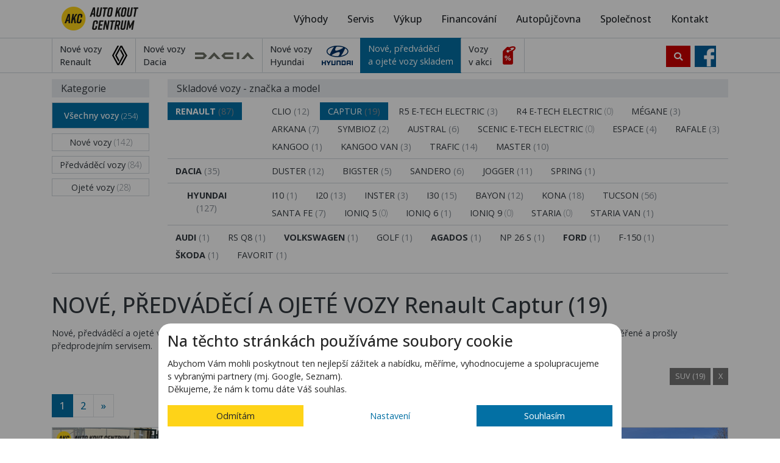

--- FILE ---
content_type: text/html; charset=UTF-8
request_url: https://www.autokout.cz/renault/captur/nove-predvadeci-a-ojete-vozy
body_size: 11352
content:
<!DOCTYPE html>
<html lang="cs">


<head>

    <script type="text/javascript">
    window.dataLayer = window.dataLayer || [];
    function gtag() {
        if(typeof arguments[0] === "string") {
            dataLayer.push(arguments);
        } else {
            dataLayer.push(...arguments);
        }

            }

    gtag('consent', 'default', {"functionality_storage":"granted","security_storage":"granted","ad_storage":"denied","analytics_storage":"denied","personalization_storage":"denied","ad_user_data":"denied","ad_personalization":"denied"});
</script>

        <!-- Google Tag Manager -->
        <script>(function(w,d,s,l,i){w[l]=w[l]||[];w[l].push({'gtm.start':
                    new Date().getTime(),event:'gtm.js'});var f=d.getElementsByTagName(s)[0],
                j=d.createElement(s),dl=l!='dataLayer'?'&l='+l:'';j.async=true;j.src=
                'https://www.googletagmanager.com/gtm.js?id='+i+dl;f.parentNode.insertBefore(j,f);
            })(window,document,'script','dataLayer','GTM-5LF7W96');</script>
        <!-- End Google Tag Manager -->
    <meta charset="utf-8">
    <meta http-equiv="X-UA-Compatible" content="IE=edge">

    <meta name="viewport" content="width=device-width, initial-scale=1, shrink-to-fit=no">
	        <meta name="robots" content="index,follow"/>
        <meta name="googlebot" content="index,follow,snippet,archive"/>

		
    <title>		NOVÉ, PŘEDVÁDĚCÍ A OJETÉ VOZY Renault Captur | AUTO KOUT CENTRUM, spol. s r. o.</title>

	

    <meta name="description" content="Nové, předváděcí a ojeté vozy Renault Captur. Skladové vozy k okamžitému odběru. Nové, předváděcí a ojeté vozy Renault Captur jsou prověřené a prošly předprodejním servisem.  "/>


    <link href='https://fonts.googleapis.com/css?family=Open+Sans:300,400,500,700' rel='stylesheet' type='text/css'>


    <link rel="apple-touch-icon" sizes="180x180" href="/assets/favicon/apple-touch-icon.png?v=2eb779c6-06e3-4419-98f5-7f05d57bd310">
    <link rel="icon" type="image/png" sizes="32x32" href="/assets/favicon/favicon-32x32.png?time=2eb779c6-06e3-4419-98f5-7f05d57bd310">
    <link rel="icon" type="image/png" sizes="16x16" href="/assets/favicon/favicon-16x16.png?time=2eb779c6-06e3-4419-98f5-7f05d57bd310">
    <link rel="manifest" href="/assets/favicon/site.webmanifest?time=2eb779c6-06e3-4419-98f5-7f05d57bd310">
    <link rel="mask-icon" href="/assets/favicon/safari-pinned-tab.svg?time=2eb779c6-06e3-4419-98f5-7f05d57bd310" color="#f70030">
    <meta name="msapplication-TileColor" content="#ffffff">
    <meta name="theme-color" content="#ffffff">
	    <!-- Bootstrap core CSS -->
    <link  rel="stylesheet" href="/assets/app.css?time=2eb779c6-06e3-4419-98f5-7f05d57bd310">
    <script src="/assets/app.js?time=2eb779c6-06e3-4419-98f5-7f05d57bd310"></script>

	
		
	


    	

	
	

		

</head>

<!-- NAVBAR
================================================== -->
<body id="body">
	<!-- Google Tag Manager (noscript) -->
	<noscript><iframe src="https://www.googletagmanager.com/ns.html?id=GTM-5LF7W96"
					  height="0" width="0" style="display:none;visibility:hidden"></iframe></noscript>
	<!-- End Google Tag Manager (noscript) -->

	
<div class=" bg-menu bg-menu-fixed d-none bg-fixed-menu" id="bg-fixed-menu"></div>
<div class="overlay"></div> 

        <div class="overlay"></div>

        <div class="container">
			
<div id="he-fix">

    <div class="top-bar d-none d-sm-none d-md-block">

    </div><!-- topbar-->


</div>
<!-- /he-fix -->        </div>
        <!-- /container -->




		<div class="nav-block bg-menu bg-menu-border" id="myAffix">


    <div class="container bg-menu navbar-fixed-top-sm-xs " id="xnav-box">

		        <div class="parking-fixed-blok-menu-2">
			
            <div class="search-fixed ">
                <button class="btn btn-danger" data-toggle="collapse" href="#collapseExample" role="button"
                        aria-expanded="false" aria-controls="collapseExample"><i class="fas fa-search"></i></button>
				            </div>

            <div class="facebook-fixed icon-block d-none  d-md-block">
                <a href="https://www.facebook.com/autokout" class="ikon-f button-img"></a>
            </div>

        </div>
		

        <nav class="navbar navbar-expand-md navbar-dark   bg-menu  " id="nav">


            <a class="navbar-brand xd-sm-inline-block xd-md-none " href="/"><img
                        alt="Logo AUTO KOUT CENTRUM, spol. s r. o." title="Logo AUTO KOUT CENTRUM, spol. s r. o."
                        src="/assets/img/logo-AKC.png"></a>

            <a href="#off-canvas" class="js-offcanvas-trigger navbar-toggle collapsed" data-toggle="collapse"
               data-offcanvas-trigger="off-canvas" aria-expanded="false">
            </a>


            <button class="navbar-toggler js-offcanvas-trigger" type="button" data-toggle="collapse"
                    data-target="#navbarCollapse" aria-controls="navbarCollapse" aria-expanded="false"
                    aria-label="Toggle navigation" data-offcanvas-trigger="off-canvas">
                <span class="navbar-toggler-icon"></span>
            </button>

            <div class="collapse navbar-collapse d-none " id="navbarCollapse">

                <div class="navbar-nav   d-sm-block d-md-none">
                    <h6>AUTO KOUT CENTRUM, spol. s r. o.</h6>

                    <div><i class="fa fa-phone" aria-hidden="true"></i> Renault, Dacia: <a
                                title="Autosalon Renault, Dacia, tel:+420606039422"
                                href="tel:+420606039422">606 039 422</a></div>
                    <div><i class="fa fa-phone" aria-hidden="true"></i> Hyundai: <a
                                title="Autosalon Hyundai, tel:+420775350944"
                                href="tel:+420775350944">775 350 944</a></div>
                    <div class="dropdown-divider"></div>

                    <div class="">
                        <a href="/nove-vozy-renault-modelova-rada"
                           class="btn btn-menu-brand-collapse btn-block clearfix">
                            <div class="text-left float-left">Nové vozy<br>Renault</div>
                            <div class="text-left float-left pt-1 pl-3"><img src="/assets/img/renault-logo__.png"
                                                                             alt="Renault"
                                                                             title="Nové vozy Renault">
                            </div>
                        </a>
                    </div>
                    <div class="dropdown-divider"></div>
                    <div class="">
                        <a href="/nove-vozy-dacia-modelova-rada" class="btn btn-menu-brand-collapse btn-block clearfix">
                            <div class="text-left float-left">Nové vozy<br>Dacia</div>
                            <div class="text-left float-left pt-1 pl-3"><img src="/assets/img/dacia-logo__.png"
                                                                             alt="Dacia"
                                                                             title="Nové vozy Dacia"></div>
                        </a>
                    </div>
                    <div class="dropdown-divider"></div>
                    <div class="">
                        <a href="/nove-vozy-hyundai-modelova-rada"
                           class="btn btn-menu-brand-collapse btn-block clearfix">
                            <div class="text-left float-left">Nové vozy<br>Hyundai</div>
                            <div class="text-left float-left pt-1 pl-3"><img src="/assets/img/hyundai-logo_.png"
                                                                             alt="Hyundai"
                                                                             title="Nové vozy Hyundai"></div>
                        </a>
                    </div>
                    <div class="dropdown-divider"></div>
                    <div class="">
                        <a href="/nove-predvadeci-a-ojete-vozy" class="btn btn-menu-brand-collapse-basesp btn-block clearfix">
                            <div class="text-left float-left">Nové, předváděcí<br>a ojeté vozy skladem</div>
                            <div class="text-left float-left pt-1 pl-3"></div>

                        </a>
                    </div>
                    <div class="dropdown-divider"></div>
                    <div class="">
                        <a href="/akcni-nabidka-vozu" class="btn btn-menu-brand-collapse btn-block clearfix">
                            <div class="text-left float-left">Vozy<br>v akci</div>
                            <div class="text-left float-left pt-1 pl-3"><img src="/assets/img/action-icon-menu.png"
                                                                             alt="Akce"
                                                                             title="Vozy v akci"></div>
                        </a>
                    </div>
                    <div class="dropdown-divider"></div>


                </div>


                <ul class="navbar-nav ml-auto">
                    <li class="nav-item">
                        <a class="nav-link" href="/vyhody-nasich-klientu">Výhody</a>
                    </li>
                    <li class="nav-item dropdown">
                        <a class="nav-link" href="#" id="x" role="button" data-toggle="dropdown"
                           aria-haspopup="true" aria-expanded="false">
                            Servis
                        </a>
                        <div class="dropdown-menu" aria-labelledby="navbarDropdown">
                            <a class="dropdown-item" href="/servis">Servis</a>
                            <a class="dropdown-item" href="/cenik-hodinovych-sazeb">Ceník hodinových sazeb</a>
                            <a class="dropdown-item" href="/myti-vozu">Ruční mytí vozidel</a>

                        </div>
                    </li>

                    <li class="nav-item">
                        <a class="nav-link" href="/vykup-vozu">Výkup</a>
                    </li>


                    <li class="nav-item">
                        <a class="nav-link" href="/financovani">Financování</a>
                    </li>

                    <li class="nav-item">
                        <a class="nav-link" href="/autopujcovna">Autopůjčovna</a>
                    </li>
                    <li class="nav-item dropdown">
                        <a class="nav-link" href="#" id="x" role="button" data-toggle="dropdown"
                           aria-haspopup="true" aria-expanded="false">
                            Společnost
                        </a>
                        <div class="dropdown-menu" aria-labelledby="navbarDropdown">
                            <a class="dropdown-item" href="/novinky">Novinky</a>
                            <a class="dropdown-item" href="/o-nas">O nás</a>
                            <a class="dropdown-item" href="/historie-spolecnosti">Historie společnosti</a>
                            <a class="dropdown-item" href="/volna-mista">Volná místa</a>
                            <a class="dropdown-item" href="/dokumenty-ke-stazeni">Dokumenty ke stažení</a>

                        </div>
                    </li>

                    <li class="nav-item">
                        <a class="nav-link" href="/kontakt">Kontakt</a>
                    </li>
                    <li class="nav-item icon-block  d-md-none">
                        <div class="separator-10"></div>
                        <a href="https://www.facebook.com/autokout" class="ikon-f button-img"></a>

                    </li>

                </ul>
            </div>
        </nav>


        <div class="row">
            <div class=" col-sm-12">

                <div class="search-fixed-form">


                    <div class="collapse in" id="collapseExample">
                        <div class="card card-body">
                            <form class="form-inline" method="get" action="/search">

                                <div class="form-group mx-sm-3 mb-2">
                                    <label for="Search" class="sr-only">Search</label>
                                    <input type="text" class="form-control" placeholder="Napište značku, model..." name="q" id="q">
                                </div>
                                <button type="submit" class="btn btn-danger mb-2">Vyhledat</button>
                            </form>
                        </div>
                    </div>
                </div>
            </div><!-- col -->
        </div>
        <!-- row-->


    </div>
    <!-- /container -->


    <aside class="js-offcanvas navbar " data-offcanvas-options='{ "modifiers": "left,overlay" }' id="off-canvas">


    </aside>
</div>
<!--nev-block-->

<div class="block-subnav d-none  d-md-block">
    <div class="container ">
        <div class="row">


            <div class="col-sm-10 ">
                <div class="btn-group ">
                    <a href="/nove-vozy-renault-modelova-rada" title="Nové vozy Renault" class="btn btn-menu-brand">
                        <div class="text-left float-left">Nové vozy<br>Renault</div>
                        <div class="text-left float-left pt-1 pl-3 d-none d-lg-block"><img class="d-none d-lg-block"
                                                                           src="/assets/img/renault-logo__.png"
                                                                           alt="Renault"
                                                                           title="Nové vozy Renault"></div>
                    </a>
                    <a href="/nove-vozy-dacia-modelova-rada" title="Nové vozy Dacia" class="btn btn-menu-brand">
                        <div class="text-left float-left">Nové vozy<br>Dacia</div>
                        <div class="text-left float-left pt-1 pl-3 d-none d-lg-block"><img class="d-none d-lg-block"
                                                                         src="/assets/img/dacia-logo__.png"
                                                                         alt="Dacia"
                                                                         title="Nové vozy Dacia"></div>
                    </a>
                    <a href="/nove-vozy-hyundai-modelova-rada" title="Nové vozy Hyundai" class="btn btn-menu-brand">
                        <div class="text-left float-left">Nové vozy<br>Hyundai</div>
                        <div class="text-left float-left pt-1 pl-3 d-none d-lg-block"><img class="d-none d-lg-block"
                                                                         src="/assets/img/hyundai-logo_.png"
                                                                         alt="Hyundai"
                                                                         title="Nové vozy Hyundai"></div>
                    </a>

                    <a href="/nove-predvadeci-a-ojete-vozy" title="Nové, předváděcí a ojeté vozy skladem ihned k odběru" class="btn btn-menu-brand-basesp">
                        <div class="text-left float-left">Nové, předváděcí<br>a ojeté vozy skladem</div>

                    </a>
                    <a href="/akcni-nabidka-vozu" title="Vozy v akci" class="btn btn-menu-brand">
                        <div class="text-left float-left">Vozy<br>v akci</div>
                        <div class="text-left float-left pt-1 pl-3 d-none d-lg-block"><img class="d-none d-lg-block"
                                                                         src="/assets/img/action-icon-menu.png"
                                                                         alt="Akce"
                                                                         title="Vozy v akci"></div>
                    </a>
                </div>
            </div><!-- col -->
            <div class=" col-sm-2">

				

				
            </div><!-- col -->
        </div>
        <!-- row-->


    </div>
    <!-- /container -->
</div>






<div class="separator-menu d-md-none"></div>



		

<div class="container">
	<div class="separator-s1 d-none d-sm-none"></div>
<div class="separator-10"></div>

<div class="row filter ">
    <div class="col-md-3 col-lg-2 col-sm-12">
        <h3>Kategorie</h3>
        <a href="/nove-predvadeci-a-ojete-vozy" class="btn btn-filter-category btn-block btn-filter-main
        active ">Všechny vozy
            <small class="white">(254)</small>
        </a>
        <a href="/nove-vozy" class="btn btn-filter-category btn-block
                ">Nové vozy
            <small>(142)</small>
        </a>
        <a href="/predvadeci-vozy" class="btn btn-filter-category btn-block
            ">Předváděcí vozy
            <small>(84)</small>
        </a>
        <a href="/ojete-vozy" class="btn btn-filter-category btn-block
         ">Ojeté vozy
            <small>(28)</small>
        </a>

		        <div class="d-block d-md-none">
            <div class="separator-20"></div>
            <a href="/vyhody-nasich-klientu" class="btn btn-blocksp btn-block ">Proč auto od nás?</a>
        </div>

		    </div><!-- col-->

    <div class="col-md-9 col-lg-10 col-sm-12">
        <div class="d-none d-sm-none d-md-block">

            <h3>Skladové vozy - značka a model</h3>

			



<div class="row text-uppercase">
	        <div class="col-md-2 col-sm-3 filter-brand">
            <a href="/renault/nove-predvadeci-a-ojete-vozy"
                class="btn btn-filter-brand
                 active"><strong>Renault</strong>
                <small><strong>(87)</strong></small>
            </a>
        </div><!-- col-->
		

    <div class="col-md-10 col-sm-9 ">

		
                <a href="/renault/clio/nove-predvadeci-a-ojete-vozy"
                   class="btn btn-filter
                               ">Clio                    <small><strong>(12)</strong></small>
                </a>

				
                <a href="/renault/captur/nove-predvadeci-a-ojete-vozy"
                   class="btn btn-filter
                                active">Captur                    <small><strong>(19)</strong></small>
                </a>

				
                <a href="/renault/r5-e-tech-electric/nove-predvadeci-a-ojete-vozy"
                   class="btn btn-filter
                               ">R5 E-TECH ELECTRIC                    <small><strong>(3)</strong></small>
                </a>

				                <a class="btn btn-filter" role="button" data-toggle="collapse"
                   href="#collapser4-e-tech-electric1"
                   aria-expanded="false" aria-controls="collapseExample">
					R4 E-TECH ELECTRIC
                    <small>(0)</small>
                </a>
                <div class="collapse" id="collapser4-e-tech-electric1">
                    <div class="well">

						                            V současné době model Renault R4 E-TECH ELECTRIC nemáme skladem.
                            <br>
                            <br>
							                                <a href="/renault/r4-e-tech-electric/novy-vuz"
                                   type="
                                   button" class="btn btn-secondary"><strong>Poptat</strong>
                                    Renault R4 E-TECH ELECTRIC</a>
								
							

                    </div>
                </div>

				
                <a href="/renault/megane/nove-predvadeci-a-ojete-vozy"
                   class="btn btn-filter
                               ">Mégane                    <small><strong>(3)</strong></small>
                </a>

				
                <a href="/renault/arkana/nove-predvadeci-a-ojete-vozy"
                   class="btn btn-filter
                               ">Arkana                    <small><strong>(7)</strong></small>
                </a>

				
                <a href="/renault/symbioz/nove-predvadeci-a-ojete-vozy"
                   class="btn btn-filter
                               ">Symbioz                    <small><strong>(2)</strong></small>
                </a>

				
                <a href="/renault/austral/nove-predvadeci-a-ojete-vozy"
                   class="btn btn-filter
                               ">Austral                    <small><strong>(6)</strong></small>
                </a>

				                <a class="btn btn-filter" role="button" data-toggle="collapse"
                   href="#collapsescenic-e-tech-electric1"
                   aria-expanded="false" aria-controls="collapseExample">
					Scenic E-TECH ELECTRIC
                    <small>(0)</small>
                </a>
                <div class="collapse" id="collapsescenic-e-tech-electric1">
                    <div class="well">

						                            V současné době model Renault Scenic E-TECH ELECTRIC nemáme skladem.
                            <br>
                            <br>
							                                <a href="/renault/scenic-e-tech-electric/novy-vuz"
                                   type="
                                   button" class="btn btn-secondary"><strong>Poptat</strong>
                                    Renault Scenic E-TECH ELECTRIC</a>
								
							

                    </div>
                </div>

				
                <a href="/renault/espace/nove-predvadeci-a-ojete-vozy"
                   class="btn btn-filter
                               ">Espace                    <small><strong>(4)</strong></small>
                </a>

				
                <a href="/renault/rafale/nove-predvadeci-a-ojete-vozy"
                   class="btn btn-filter
                               ">Rafale                    <small><strong>(3)</strong></small>
                </a>

				
                <a href="/renault/kangoo/nove-predvadeci-a-ojete-vozy"
                   class="btn btn-filter
                               ">Kangoo                    <small><strong>(1)</strong></small>
                </a>

				
                <a href="/renault/kangoo-van/nove-predvadeci-a-ojete-vozy"
                   class="btn btn-filter
                               ">Kangoo Van                    <small><strong>(3)</strong></small>
                </a>

				
                <a href="/renault/trafic/nove-predvadeci-a-ojete-vozy"
                   class="btn btn-filter
                               ">Trafic                    <small><strong>(14)</strong></small>
                </a>

				
                <a href="/renault/master/nove-predvadeci-a-ojete-vozy"
                   class="btn btn-filter
                               ">Master                    <small><strong>(10)</strong></small>
                </a>

				    </div><!-- col-->
    <div class="col-xs-12 ">
        <div class="collapse" id="collapseRenault1">
            <div class="well">
				

                    <strong>Vůz </strong>
                    Renault v současné době nemáme skladem.
                    <br>
                    <br>
                    Mohlo by Vás zajímat:<br><br>
					                        <a href="/renault/nove-vozy"
                            class="btn btn-secondary"><strong>Nové vozy</strong>
                            Renault </a>
											                        <a href="/renault/predvadeci-vozy"
                            class="btn btn-secondary"><strong>Předváděcí vozy</strong>
                            Renault </a>
											                        <a href="/renault/ojete-vozy"
                            class="btn btn-secondary"><strong>Ojeté vozy</strong>
                            Renault </a>
											            </div>
        </div>
    </div><!-- col-->
</div>
<!-- row-->
<div class="separator-s2"></div>



<div class="row text-uppercase">
	        <div class="col-md-2 col-sm-3 filter-brand">
            <a href="/dacia/nove-predvadeci-a-ojete-vozy"
                class="btn btn-filter-brand
                "><strong>Dacia</strong>
                <small><strong>(35)</strong></small>
            </a>
        </div><!-- col-->
		

    <div class="col-md-10 col-sm-9 ">

		
                <a href="/dacia/duster/nove-predvadeci-a-ojete-vozy"
                   class="btn btn-filter
                               ">Duster                    <small><strong>(12)</strong></small>
                </a>

				
                <a href="/dacia/bigster/nove-predvadeci-a-ojete-vozy"
                   class="btn btn-filter
                               ">Bigster                    <small><strong>(5)</strong></small>
                </a>

				
                <a href="/dacia/sandero/nove-predvadeci-a-ojete-vozy"
                   class="btn btn-filter
                               ">Sandero                    <small><strong>(6)</strong></small>
                </a>

				
                <a href="/dacia/jogger/nove-predvadeci-a-ojete-vozy"
                   class="btn btn-filter
                               ">Jogger                    <small><strong>(11)</strong></small>
                </a>

				
                <a href="/dacia/spring/nove-predvadeci-a-ojete-vozy"
                   class="btn btn-filter
                               ">Spring                    <small><strong>(1)</strong></small>
                </a>

				    </div><!-- col-->
    <div class="col-xs-12 ">
        <div class="collapse" id="collapseDacia1">
            <div class="well">
				

                    <strong>Vůz </strong>
                    Dacia v současné době nemáme skladem.
                    <br>
                    <br>
                    Mohlo by Vás zajímat:<br><br>
					                        <a href="/dacia/nove-vozy"
                            class="btn btn-secondary"><strong>Nové vozy</strong>
                            Dacia </a>
											                        <a href="/dacia/predvadeci-vozy"
                            class="btn btn-secondary"><strong>Předváděcí vozy</strong>
                            Dacia </a>
																            </div>
        </div>
    </div><!-- col-->
</div>
<!-- row-->
<div class="separator-s2"></div>





<div class="row text-uppercase">
	        <div class="col-md-2 col-sm-3 filter-brand">
            <a href="/hyundai/nove-predvadeci-a-ojete-vozy"
                class="btn btn-filter-brand
                "><strong>Hyundai</strong>
                <small><strong>(127)</strong></small>
            </a>
        </div><!-- col-->
		

    <div class="col-md-10 col-sm-9 ">

		
                <a href="/hyundai/i10/nove-predvadeci-a-ojete-vozy"
                   class="btn btn-filter
                               ">i10                    <small><strong>(1)</strong></small>
                </a>

				
                <a href="/hyundai/i20/nove-predvadeci-a-ojete-vozy"
                   class="btn btn-filter
                               ">i20                    <small><strong>(13)</strong></small>
                </a>

				
                <a href="/hyundai/inster/nove-predvadeci-a-ojete-vozy"
                   class="btn btn-filter
                               ">Inster                    <small><strong>(3)</strong></small>
                </a>

				
                <a href="/hyundai/i30/nove-predvadeci-a-ojete-vozy"
                   class="btn btn-filter
                               ">i30                    <small><strong>(15)</strong></small>
                </a>

				
                <a href="/hyundai/bayon/nove-predvadeci-a-ojete-vozy"
                   class="btn btn-filter
                               ">Bayon                    <small><strong>(12)</strong></small>
                </a>

				
                <a href="/hyundai/kona/nove-predvadeci-a-ojete-vozy"
                   class="btn btn-filter
                               ">Kona                    <small><strong>(18)</strong></small>
                </a>

				
                <a href="/hyundai/tucson/nove-predvadeci-a-ojete-vozy"
                   class="btn btn-filter
                               ">Tucson                    <small><strong>(56)</strong></small>
                </a>

				
                <a href="/hyundai/santa-fe/nove-predvadeci-a-ojete-vozy"
                   class="btn btn-filter
                               ">Santa Fe                    <small><strong>(7)</strong></small>
                </a>

				                <a class="btn btn-filter" role="button" data-toggle="collapse"
                   href="#collapseioniq-51"
                   aria-expanded="false" aria-controls="collapseExample">
					IONIQ 5                    <small>(0)</small>
                </a>
                <div class="collapse" id="collapseioniq-51">
                    <div class="well">

						                            Bohužel v současné době model Hyundai IONIQ 5 nemáme skladem.
                            <br>
                            <br>

							                                <a href="/hyundai/ioniq-5/novy-vuz" type="
                                   button" class="btn btn-secondary"><strong>Poptat</strong>
                                    Hyundai IONIQ 5</a>
								
							

                    </div>
                </div>

				
                <a href="/hyundai/ioniq-6/nove-predvadeci-a-ojete-vozy"
                   class="btn btn-filter
                               ">IONIQ 6                    <small><strong>(1)</strong></small>
                </a>

				                <a class="btn btn-filter" role="button" data-toggle="collapse"
                   href="#collapseioniq-91"
                   aria-expanded="false" aria-controls="collapseExample">
					IONIQ 9                    <small>(0)</small>
                </a>
                <div class="collapse" id="collapseioniq-91">
                    <div class="well">

						                            Bohužel v současné době model Hyundai IONIQ 9 nemáme skladem.
                            <br>
                            <br>

							                                <a href="/hyundai/ioniq-9/novy-vuz" type="
                                   button" class="btn btn-secondary"><strong>Poptat</strong>
                                    Hyundai IONIQ 9</a>
								
							

                    </div>
                </div>

				                <a class="btn btn-filter" role="button" data-toggle="collapse"
                   href="#collapsestaria1"
                   aria-expanded="false" aria-controls="collapseExample">
					Staria                    <small>(0)</small>
                </a>
                <div class="collapse" id="collapsestaria1">
                    <div class="well">

						                            Bohužel v současné době model Hyundai Staria nemáme skladem.
                            <br>
                            <br>

							                                <a href="/hyundai/staria/novy-vuz" type="
                                   button" class="btn btn-secondary"><strong>Poptat</strong>
                                    Hyundai Staria</a>
								
							

                    </div>
                </div>

				
                <a href="/hyundai/staria-van/nove-predvadeci-a-ojete-vozy"
                   class="btn btn-filter
                               ">Staria Van                    <small><strong>(1)</strong></small>
                </a>

				    </div><!-- col-->
    <div class="col-xs-12 ">
        <div class="collapse" id="collapseHyundai1">
            <div class="well">
				

                    <strong>Vůz </strong>
					Hyundai v současné době nemáme skladem.
                    <br>
                    <br>
                    Mohlo by Vás zajímat:<br><br>
					                        <a href="/hyundai/nove-vozy"
                            class="btn btn-secondary"><strong>Nové vozy</strong>
							Hyundai </a>
											                        <a href="/hyundai/predvadeci-vozy"
                            class="btn btn-secondary"><strong>Předváděcí vozy</strong>
							Hyundai </a>
											                        <a href="/hyundai/ojete-vozy"
                            class="btn btn-secondary"><strong>Ojeté vozy</strong>
							Hyundai </a>
											            </div>
        </div>
    </div><!-- col-->
</div>
<!-- row-->
<div class="separator-s2"></div>





<div class="row text-uppercase">
    <div class="col-12">

		

            <span class="text-nowrap">

				
                    <a href="/audi/nove-predvadeci-a-ojete-vozy"
                        class="btn btn-filter-brand
                "><strong>Audi</strong>
                                    <small><strong>(1)</strong></small></a>

					

				
                        <a href="/audi/rs-q8/nove-predvadeci-a-ojete-vozy"
                           class="btn btn-filter
                               ">RS Q8                            <small><strong>(1)</strong></small></a>

						
            </span>

			

            <span class="text-nowrap">

				
                    <a href="/volkswagen/nove-predvadeci-a-ojete-vozy"
                        class="btn btn-filter-brand
                "><strong>Volkswagen</strong>
                                    <small><strong>(1)</strong></small></a>

					

				
                        <a href="/volkswagen/golf/nove-predvadeci-a-ojete-vozy"
                           class="btn btn-filter
                               ">Golf                            <small><strong>(1)</strong></small></a>

						
            </span>

			

            <span class="text-nowrap">

				
                    <a href="/agados/nove-predvadeci-a-ojete-vozy"
                        class="btn btn-filter-brand
                "><strong>Agados</strong>
                                    <small><strong>(1)</strong></small></a>

					

				
                        <a href="/agados/np-26-s/nove-predvadeci-a-ojete-vozy"
                           class="btn btn-filter
                               ">NP 26 S                            <small><strong>(1)</strong></small></a>

						
            </span>

			

            <span class="text-nowrap">

				
                    <a href="/ford/nove-predvadeci-a-ojete-vozy"
                        class="btn btn-filter-brand
                "><strong>Ford</strong>
                                    <small><strong>(1)</strong></small></a>

					

				
                        <a href="/ford/f-150/nove-predvadeci-a-ojete-vozy"
                           class="btn btn-filter
                               ">F-150                            <small><strong>(1)</strong></small></a>

						
            </span>

			

            <span class="text-nowrap">

				
                    <a href="/skoda/nove-predvadeci-a-ojete-vozy"
                        class="btn btn-filter-brand
                "><strong>Škoda</strong>
                                    <small><strong>(1)</strong></small></a>

					

				
                        <a href="/skoda/favorit/nove-predvadeci-a-ojete-vozy"
                           class="btn btn-filter
                               ">Favorit                            <small><strong>(1)</strong></small></a>

						
            </span>

			

    </div><!-- col-->

</div>
<!-- row-->



            <div class="separator-10"></div>


        </div><!-- hiddenxs-->


        <div class="panel-group d-lg-none d-md-none" id="accordion" role="tablist"
             aria-multiselectable="true">
            <div class="panel panel-filter">
                <div class="panel-heading panel-heading-collapse text-center" role="tab" id="headingOneF">


                    <a role="button" data-toggle="collapse" data-parent="#accordion" href="#collapseOneF"
                       aria-expanded="true" aria-controls="collapseOne" class="btn btn-block btn-sub-filter btn-lg">
                        <strong>ZNAČKA</strong> / <strong>MODEL</strong> <i class="fas fa-caret-down"></i>
                    </a>

                </div>
                <div id="collapseOneF" class="panel-collapse collapse " role="tabpanel" aria-labelledby="headingOneF">
                    <div class="panel-body">


						



<div class="row text-uppercase">
	        <div class="col-md-2 col-sm-3 filter-brand">
            <a href="/renault/nove-predvadeci-a-ojete-vozy"
                class="btn btn-filter-brand
                 active"><strong>Renault</strong>
                <small><strong>(87)</strong></small>
            </a>
        </div><!-- col-->
		

    <div class="col-md-10 col-sm-9 ">

		
                <a href="/renault/clio/nove-predvadeci-a-ojete-vozy"
                   class="btn btn-filter
                               ">Clio                    <small><strong>(12)</strong></small>
                </a>

				
                <a href="/renault/captur/nove-predvadeci-a-ojete-vozy"
                   class="btn btn-filter
                                active">Captur                    <small><strong>(19)</strong></small>
                </a>

				
                <a href="/renault/r5-e-tech-electric/nove-predvadeci-a-ojete-vozy"
                   class="btn btn-filter
                               ">R5 E-TECH ELECTRIC                    <small><strong>(3)</strong></small>
                </a>

				                <a class="btn btn-filter" role="button" data-toggle="collapse"
                   href="#collapser4-e-tech-electric2"
                   aria-expanded="false" aria-controls="collapseExample">
					R4 E-TECH ELECTRIC
                    <small>(0)</small>
                </a>
                <div class="collapse" id="collapser4-e-tech-electric2">
                    <div class="well">

						                            V současné době model Renault R4 E-TECH ELECTRIC nemáme skladem.
                            <br>
                            <br>
							                                <a href="/renault/r4-e-tech-electric/novy-vuz"
                                   type="
                                   button" class="btn btn-secondary"><strong>Poptat</strong>
                                    Renault R4 E-TECH ELECTRIC</a>
								
							

                    </div>
                </div>

				
                <a href="/renault/megane/nove-predvadeci-a-ojete-vozy"
                   class="btn btn-filter
                               ">Mégane                    <small><strong>(3)</strong></small>
                </a>

				
                <a href="/renault/arkana/nove-predvadeci-a-ojete-vozy"
                   class="btn btn-filter
                               ">Arkana                    <small><strong>(7)</strong></small>
                </a>

				
                <a href="/renault/symbioz/nove-predvadeci-a-ojete-vozy"
                   class="btn btn-filter
                               ">Symbioz                    <small><strong>(2)</strong></small>
                </a>

				
                <a href="/renault/austral/nove-predvadeci-a-ojete-vozy"
                   class="btn btn-filter
                               ">Austral                    <small><strong>(6)</strong></small>
                </a>

				                <a class="btn btn-filter" role="button" data-toggle="collapse"
                   href="#collapsescenic-e-tech-electric2"
                   aria-expanded="false" aria-controls="collapseExample">
					Scenic E-TECH ELECTRIC
                    <small>(0)</small>
                </a>
                <div class="collapse" id="collapsescenic-e-tech-electric2">
                    <div class="well">

						                            V současné době model Renault Scenic E-TECH ELECTRIC nemáme skladem.
                            <br>
                            <br>
							                                <a href="/renault/scenic-e-tech-electric/novy-vuz"
                                   type="
                                   button" class="btn btn-secondary"><strong>Poptat</strong>
                                    Renault Scenic E-TECH ELECTRIC</a>
								
							

                    </div>
                </div>

				
                <a href="/renault/espace/nove-predvadeci-a-ojete-vozy"
                   class="btn btn-filter
                               ">Espace                    <small><strong>(4)</strong></small>
                </a>

				
                <a href="/renault/rafale/nove-predvadeci-a-ojete-vozy"
                   class="btn btn-filter
                               ">Rafale                    <small><strong>(3)</strong></small>
                </a>

				
                <a href="/renault/kangoo/nove-predvadeci-a-ojete-vozy"
                   class="btn btn-filter
                               ">Kangoo                    <small><strong>(1)</strong></small>
                </a>

				
                <a href="/renault/kangoo-van/nove-predvadeci-a-ojete-vozy"
                   class="btn btn-filter
                               ">Kangoo Van                    <small><strong>(3)</strong></small>
                </a>

				
                <a href="/renault/trafic/nove-predvadeci-a-ojete-vozy"
                   class="btn btn-filter
                               ">Trafic                    <small><strong>(14)</strong></small>
                </a>

				
                <a href="/renault/master/nove-predvadeci-a-ojete-vozy"
                   class="btn btn-filter
                               ">Master                    <small><strong>(10)</strong></small>
                </a>

				    </div><!-- col-->
    <div class="col-xs-12 ">
        <div class="collapse" id="collapseRenault2">
            <div class="well">
				

                    <strong>Vůz </strong>
                    Renault v současné době nemáme skladem.
                    <br>
                    <br>
                    Mohlo by Vás zajímat:<br><br>
					                        <a href="/renault/nove-vozy"
                            class="btn btn-secondary"><strong>Nové vozy</strong>
                            Renault </a>
											                        <a href="/renault/predvadeci-vozy"
                            class="btn btn-secondary"><strong>Předváděcí vozy</strong>
                            Renault </a>
											                        <a href="/renault/ojete-vozy"
                            class="btn btn-secondary"><strong>Ojeté vozy</strong>
                            Renault </a>
											            </div>
        </div>
    </div><!-- col-->
</div>
<!-- row-->
<div class="separator-s2"></div>



<div class="row text-uppercase">
	        <div class="col-md-2 col-sm-3 filter-brand">
            <a href="/dacia/nove-predvadeci-a-ojete-vozy"
                class="btn btn-filter-brand
                "><strong>Dacia</strong>
                <small><strong>(35)</strong></small>
            </a>
        </div><!-- col-->
		

    <div class="col-md-10 col-sm-9 ">

		
                <a href="/dacia/duster/nove-predvadeci-a-ojete-vozy"
                   class="btn btn-filter
                               ">Duster                    <small><strong>(12)</strong></small>
                </a>

				
                <a href="/dacia/bigster/nove-predvadeci-a-ojete-vozy"
                   class="btn btn-filter
                               ">Bigster                    <small><strong>(5)</strong></small>
                </a>

				
                <a href="/dacia/sandero/nove-predvadeci-a-ojete-vozy"
                   class="btn btn-filter
                               ">Sandero                    <small><strong>(6)</strong></small>
                </a>

				
                <a href="/dacia/jogger/nove-predvadeci-a-ojete-vozy"
                   class="btn btn-filter
                               ">Jogger                    <small><strong>(11)</strong></small>
                </a>

				
                <a href="/dacia/spring/nove-predvadeci-a-ojete-vozy"
                   class="btn btn-filter
                               ">Spring                    <small><strong>(1)</strong></small>
                </a>

				    </div><!-- col-->
    <div class="col-xs-12 ">
        <div class="collapse" id="collapseDacia2">
            <div class="well">
				

                    <strong>Vůz </strong>
                    Dacia v současné době nemáme skladem.
                    <br>
                    <br>
                    Mohlo by Vás zajímat:<br><br>
					                        <a href="/dacia/nove-vozy"
                            class="btn btn-secondary"><strong>Nové vozy</strong>
                            Dacia </a>
											                        <a href="/dacia/predvadeci-vozy"
                            class="btn btn-secondary"><strong>Předváděcí vozy</strong>
                            Dacia </a>
																            </div>
        </div>
    </div><!-- col-->
</div>
<!-- row-->
<div class="separator-s2"></div>





<div class="row text-uppercase">
	        <div class="col-md-2 col-sm-3 filter-brand">
            <a href="/hyundai/nove-predvadeci-a-ojete-vozy"
                class="btn btn-filter-brand
                "><strong>Hyundai</strong>
                <small><strong>(127)</strong></small>
            </a>
        </div><!-- col-->
		

    <div class="col-md-10 col-sm-9 ">

		
                <a href="/hyundai/i10/nove-predvadeci-a-ojete-vozy"
                   class="btn btn-filter
                               ">i10                    <small><strong>(1)</strong></small>
                </a>

				
                <a href="/hyundai/i20/nove-predvadeci-a-ojete-vozy"
                   class="btn btn-filter
                               ">i20                    <small><strong>(13)</strong></small>
                </a>

				
                <a href="/hyundai/inster/nove-predvadeci-a-ojete-vozy"
                   class="btn btn-filter
                               ">Inster                    <small><strong>(3)</strong></small>
                </a>

				
                <a href="/hyundai/i30/nove-predvadeci-a-ojete-vozy"
                   class="btn btn-filter
                               ">i30                    <small><strong>(15)</strong></small>
                </a>

				
                <a href="/hyundai/bayon/nove-predvadeci-a-ojete-vozy"
                   class="btn btn-filter
                               ">Bayon                    <small><strong>(12)</strong></small>
                </a>

				
                <a href="/hyundai/kona/nove-predvadeci-a-ojete-vozy"
                   class="btn btn-filter
                               ">Kona                    <small><strong>(18)</strong></small>
                </a>

				
                <a href="/hyundai/tucson/nove-predvadeci-a-ojete-vozy"
                   class="btn btn-filter
                               ">Tucson                    <small><strong>(56)</strong></small>
                </a>

				
                <a href="/hyundai/santa-fe/nove-predvadeci-a-ojete-vozy"
                   class="btn btn-filter
                               ">Santa Fe                    <small><strong>(7)</strong></small>
                </a>

				                <a class="btn btn-filter" role="button" data-toggle="collapse"
                   href="#collapseioniq-52"
                   aria-expanded="false" aria-controls="collapseExample">
					IONIQ 5                    <small>(0)</small>
                </a>
                <div class="collapse" id="collapseioniq-52">
                    <div class="well">

						                            Bohužel v současné době model Hyundai IONIQ 5 nemáme skladem.
                            <br>
                            <br>

							                                <a href="/hyundai/ioniq-5/novy-vuz" type="
                                   button" class="btn btn-secondary"><strong>Poptat</strong>
                                    Hyundai IONIQ 5</a>
								
							

                    </div>
                </div>

				
                <a href="/hyundai/ioniq-6/nove-predvadeci-a-ojete-vozy"
                   class="btn btn-filter
                               ">IONIQ 6                    <small><strong>(1)</strong></small>
                </a>

				                <a class="btn btn-filter" role="button" data-toggle="collapse"
                   href="#collapseioniq-92"
                   aria-expanded="false" aria-controls="collapseExample">
					IONIQ 9                    <small>(0)</small>
                </a>
                <div class="collapse" id="collapseioniq-92">
                    <div class="well">

						                            Bohužel v současné době model Hyundai IONIQ 9 nemáme skladem.
                            <br>
                            <br>

							                                <a href="/hyundai/ioniq-9/novy-vuz" type="
                                   button" class="btn btn-secondary"><strong>Poptat</strong>
                                    Hyundai IONIQ 9</a>
								
							

                    </div>
                </div>

				                <a class="btn btn-filter" role="button" data-toggle="collapse"
                   href="#collapsestaria2"
                   aria-expanded="false" aria-controls="collapseExample">
					Staria                    <small>(0)</small>
                </a>
                <div class="collapse" id="collapsestaria2">
                    <div class="well">

						                            Bohužel v současné době model Hyundai Staria nemáme skladem.
                            <br>
                            <br>

							                                <a href="/hyundai/staria/novy-vuz" type="
                                   button" class="btn btn-secondary"><strong>Poptat</strong>
                                    Hyundai Staria</a>
								
							

                    </div>
                </div>

				
                <a href="/hyundai/staria-van/nove-predvadeci-a-ojete-vozy"
                   class="btn btn-filter
                               ">Staria Van                    <small><strong>(1)</strong></small>
                </a>

				    </div><!-- col-->
    <div class="col-xs-12 ">
        <div class="collapse" id="collapseHyundai2">
            <div class="well">
				

                    <strong>Vůz </strong>
					Hyundai v současné době nemáme skladem.
                    <br>
                    <br>
                    Mohlo by Vás zajímat:<br><br>
					                        <a href="/hyundai/nove-vozy"
                            class="btn btn-secondary"><strong>Nové vozy</strong>
							Hyundai </a>
											                        <a href="/hyundai/predvadeci-vozy"
                            class="btn btn-secondary"><strong>Předváděcí vozy</strong>
							Hyundai </a>
											                        <a href="/hyundai/ojete-vozy"
                            class="btn btn-secondary"><strong>Ojeté vozy</strong>
							Hyundai </a>
											            </div>
        </div>
    </div><!-- col-->
</div>
<!-- row-->
<div class="separator-s2"></div>





<div class="row text-uppercase">
    <div class="col-12">

		

            <span class="text-nowrap">

				
                    <a href="/audi/nove-predvadeci-a-ojete-vozy"
                        class="btn btn-filter-brand
                "><strong>Audi</strong>
                                    <small><strong>(1)</strong></small></a>

					

				
                        <a href="/audi/rs-q8/nove-predvadeci-a-ojete-vozy"
                           class="btn btn-filter
                               ">RS Q8                            <small><strong>(1)</strong></small></a>

						
            </span>

			

            <span class="text-nowrap">

				
                    <a href="/volkswagen/nove-predvadeci-a-ojete-vozy"
                        class="btn btn-filter-brand
                "><strong>Volkswagen</strong>
                                    <small><strong>(1)</strong></small></a>

					

				
                        <a href="/volkswagen/golf/nove-predvadeci-a-ojete-vozy"
                           class="btn btn-filter
                               ">Golf                            <small><strong>(1)</strong></small></a>

						
            </span>

			

            <span class="text-nowrap">

				
                    <a href="/agados/nove-predvadeci-a-ojete-vozy"
                        class="btn btn-filter-brand
                "><strong>Agados</strong>
                                    <small><strong>(1)</strong></small></a>

					

				
                        <a href="/agados/np-26-s/nove-predvadeci-a-ojete-vozy"
                           class="btn btn-filter
                               ">NP 26 S                            <small><strong>(1)</strong></small></a>

						
            </span>

			

            <span class="text-nowrap">

				
                    <a href="/ford/nove-predvadeci-a-ojete-vozy"
                        class="btn btn-filter-brand
                "><strong>Ford</strong>
                                    <small><strong>(1)</strong></small></a>

					

				
                        <a href="/ford/f-150/nove-predvadeci-a-ojete-vozy"
                           class="btn btn-filter
                               ">F-150                            <small><strong>(1)</strong></small></a>

						
            </span>

			

            <span class="text-nowrap">

				
                    <a href="/skoda/nove-predvadeci-a-ojete-vozy"
                        class="btn btn-filter-brand
                "><strong>Škoda</strong>
                                    <small><strong>(1)</strong></small></a>

					

				
                        <a href="/skoda/favorit/nove-predvadeci-a-ojete-vozy"
                           class="btn btn-filter
                               ">Favorit                            <small><strong>(1)</strong></small></a>

						
            </span>

			

    </div><!-- col-->

</div>
<!-- row-->




                    </div>
                </div>
            </div>


        </div>


    </div><!-- col-->
</div>
<!-- row-->    <div class="separator-s2 d-none d-md-block"></div>
    <div class="separator-20"></div>
</div>
<!-- /.container -->

<div class="container-bg">
    <div class="container ">
        <div class="row">
            <div class="col-md-12">

                <h1 class="">NOVÉ, PŘEDVÁDĚCÍ A OJETÉ VOZY Renault Captur (19) </h1>


                <p>Nové, předváděcí a ojeté vozy Renault Captur. Skladové vozy k okamžitému odběru. Nové, předváděcí a ojeté vozy Renault Captur jsou prověřené a prošly předprodejním servisem. </p>
            </div>
        </div>

		


  <div class="row"><div class="col-md-12"></div></div>



		

        <div class="row">
            <div class="col-12 text-right sub-filter">
                <div class="separator-10"></div>
				<a href="/renault/captur/nove-predvadeci-a-ojete-vozy?bodywork=7&strana=1" title="SUV"  class="btn btn-sm btn-sub-filter">SUV (19)</a> <a href="/renault/captur/nove-predvadeci-a-ojete-vozy" title="Zrušit filtr"  class="btn btn-sm btn-sub-filter">X</a>             </div>
            <div class="col-12">
                <div class="separator-10"></div>
                <nav aria-label="Page navigation example">
					<ul class="pagination  xpagination-sm"><li class="page-item active"><a class="page-link" href="/renault/captur/nove-predvadeci-a-ojete-vozy?">1</a></li><li class="page-item"><a class="page-link" href="/renault/captur/nove-predvadeci-a-ojete-vozy?strana=2">2</a></li><li><a class="page-link" href="/renault/captur/nove-predvadeci-a-ojete-vozy?strana=2">&raquo;</a></li></ul>                </nav>
            </div>



        </div>


				            <div class="row js-unify-height js-unify-height2 " id="link_parking-car">

				
					

<div class="col-sm-12 col-md-6 col-lg-4 parking-fixed-blok-menu">
    <div class="card-product-block  ">

		        <a href="/renault-captur-techno-mild-hybrid-160-edc-ak4723-8972" class="idcarinrand"
           title="Renault Captur techno mild hybrid 160 EDC">
            <div class="card-product ">

                <div class="card-img  min-height-block-img-block">
                    <div class="card-absolute-status d-block">
												
						

                    </div>
                    <div class="card-absolute-content">
						
						
                    </div>
                    <picture>
                        <source type="image/svg+xml"
                                srcset="/thumbnail.php?file=/data/photos_car/8972-1767780414272028.jpg&amp;size=350x233"
                                media="(min-width: 1200px)"/>
                        <source type="image/svg+xml"
                                srcset="/thumbnail.php?file=/data/photos_car/8972-1767780414272028.jpg&amp;size=290x193"
                                media="(min-width: 992px)"/>
                        <source type="image/svg+xml"
                                srcset="/thumbnail.php?file=/data/photos_car/8972-1767780414272028.jpg&amp;size=330x220"
                                media="(min-width: 768px)"/>
                        <source type="image/svg+xml"
                                srcset="/thumbnail.php?file=/data/photos_car/8972-1767780414272028.jpg&amp;size=510x340"
                                media="(min-width: 576px)"/>
                        <source type="image/svg+xml"
                                srcset="/thumbnail.php?file=/data/photos_car/8972-1767780414272028.jpg&amp;size=546x364"
                                media="(max-width: 576px)"/>
                        <img src="/thumbnail.php?file=/data/photos_car/8972-1767780414272028.jpg&amp;size=546x364"
                             class="img-fluid"
                             alt="Renault Captur techno mild hybrid 160 EDC"
                             title="Renault Captur techno mild hybrid 160 EDC"/>
                    </picture>
                </div>

                <div class="card-body  ">
					
                    <div class="category">Rodinný předváděcí vůz<span
                                class="float-right"> 04/2025</span></div>
                    <h2 class="js-unify-height-item card-title">Renault Captur techno mild hybrid 160 EDC                        <span>AK4723</span></h2>
                    <div class="card-block-icon clearfix">
                        <div class="card-icon-text"><span
                                    class="card-icon-engine"></span>116 kW
                        </div>
                        <div class="card-icon-text"><span
                                    class="card-icon-fuel"></span>benzín</div>
                        <div class="card-icon-text"><span
                                    class="card-icon-tachometer"></span>16 736 km
                        </div>
                        <div class="card-icon-text"><span
                                    class="card-icon-transmision"></span>automat                        </div>
                    </div>
                    <div class="price">
												555 000 Kč <span> s DPH </span>                    </div>
                    <div class="price-small">
						458 678 Kč <span> bez DPH </span>
                    </div>
                </div>

                <div class="hottip js-unify-height2-item">TECHNO MHEV 160 EDC !!!&nbsp;</div>


            </div>
        </a>

    </div>
</div><!-- col -->
					
					
					

<div class="col-sm-12 col-md-6 col-lg-4 parking-fixed-blok-menu">
    <div class="card-product-block  ">

		        <a href="/renault-captur-mhev-techno-tce-140-edc-ak4717-8966" class="idcarinrand"
           title="Renault Captur MHEV TECHNO TCe 140 EDC">
            <div class="card-product ">

                <div class="card-img  min-height-block-img-block">
                    <div class="card-absolute-status d-block">
												
						

                    </div>
                    <div class="card-absolute-content">
						
						
                    </div>
                    <picture>
                        <source type="image/svg+xml"
                                srcset="/thumbnail.php?file=/data/photos_car/8966-1767771287541767.jpg&amp;size=350x233"
                                media="(min-width: 1200px)"/>
                        <source type="image/svg+xml"
                                srcset="/thumbnail.php?file=/data/photos_car/8966-1767771287541767.jpg&amp;size=290x193"
                                media="(min-width: 992px)"/>
                        <source type="image/svg+xml"
                                srcset="/thumbnail.php?file=/data/photos_car/8966-1767771287541767.jpg&amp;size=330x220"
                                media="(min-width: 768px)"/>
                        <source type="image/svg+xml"
                                srcset="/thumbnail.php?file=/data/photos_car/8966-1767771287541767.jpg&amp;size=510x340"
                                media="(min-width: 576px)"/>
                        <source type="image/svg+xml"
                                srcset="/thumbnail.php?file=/data/photos_car/8966-1767771287541767.jpg&amp;size=546x364"
                                media="(max-width: 576px)"/>
                        <img src="/thumbnail.php?file=/data/photos_car/8966-1767771287541767.jpg&amp;size=546x364"
                             class="img-fluid"
                             alt="Renault Captur MHEV TECHNO TCe 140 EDC"
                             title="Renault Captur MHEV TECHNO TCe 140 EDC"/>
                    </picture>
                </div>

                <div class="card-body  ">
					
                    <div class="category">Rodinný předváděcí vůz<span
                                class="float-right"> 10/2024</span></div>
                    <h2 class="js-unify-height-item card-title">Renault Captur MHEV TECHNO TCe 140 EDC                        <span>AK4717</span></h2>
                    <div class="card-block-icon clearfix">
                        <div class="card-icon-text"><span
                                    class="card-icon-engine"></span>103 kW
                        </div>
                        <div class="card-icon-text"><span
                                    class="card-icon-fuel"></span>benzín</div>
                        <div class="card-icon-text"><span
                                    class="card-icon-tachometer"></span>19 290 km
                        </div>
                        <div class="card-icon-text"><span
                                    class="card-icon-transmision"></span>automat                        </div>
                    </div>
                    <div class="price">
												549 000 Kč <span> s DPH </span>                    </div>
                    <div class="price-small">
						453 720 Kč <span> bez DPH </span>
                    </div>
                </div>

                <div class="hottip js-unify-height2-item">TECHNO, AUTOMAT, TAŽNÉ ZAŘÍZENÍ !!!&nbsp;</div>


            </div>
        </a>

    </div>
</div><!-- col -->
					
					
					

<div class="col-sm-12 col-md-6 col-lg-4 parking-fixed-blok-menu">
    <div class="card-product-block  ">

		        <a href="/renault-captur-techno-mild-hybrid-140-edc-ak4682-8931" class="idcarinrand"
           title="Renault Captur Techno mild hybrid 140 EDC">
            <div class="card-product ">

                <div class="card-img  min-height-block-img-block">
                    <div class="card-absolute-status d-block">
												
						

                    </div>
                    <div class="card-absolute-content">
						
						                                <div class="bg-danger p-1 d-inline-block">ZIMNÍ AKCE AKC</div>
								
                    </div>
                    <picture>
                        <source type="image/svg+xml"
                                srcset="/thumbnail.php?file=/data/photos_car/8931-1765375139014278.jpg&amp;size=350x233"
                                media="(min-width: 1200px)"/>
                        <source type="image/svg+xml"
                                srcset="/thumbnail.php?file=/data/photos_car/8931-1765375139014278.jpg&amp;size=290x193"
                                media="(min-width: 992px)"/>
                        <source type="image/svg+xml"
                                srcset="/thumbnail.php?file=/data/photos_car/8931-1765375139014278.jpg&amp;size=330x220"
                                media="(min-width: 768px)"/>
                        <source type="image/svg+xml"
                                srcset="/thumbnail.php?file=/data/photos_car/8931-1765375139014278.jpg&amp;size=510x340"
                                media="(min-width: 576px)"/>
                        <source type="image/svg+xml"
                                srcset="/thumbnail.php?file=/data/photos_car/8931-1765375139014278.jpg&amp;size=546x364"
                                media="(max-width: 576px)"/>
                        <img src="/thumbnail.php?file=/data/photos_car/8931-1765375139014278.jpg&amp;size=546x364"
                             class="img-fluid"
                             alt="Renault Captur Techno mild hybrid 140 EDC"
                             title="Renault Captur Techno mild hybrid 140 EDC"/>
                    </picture>
                </div>

                <div class="card-body  ">
					
                    <div class="category">Nový vůz <span
                                class="float-right"> </span></div>
                    <h2 class="js-unify-height-item card-title">Renault Captur Techno mild hybrid 140 EDC                        <span>AK4682</span></h2>
                    <div class="card-block-icon clearfix">
                        <div class="card-icon-text"><span
                                    class="card-icon-engine"></span>67 kW
                        </div>
                        <div class="card-icon-text"><span
                                    class="card-icon-fuel"></span>benzín</div>
                        <div class="card-icon-text"><span
                                    class="card-icon-tachometer"></span>10 km
                        </div>
                        <div class="card-icon-text"><span
                                    class="card-icon-transmision"></span>automat                        </div>
                    </div>
                    <div class="price">
												620 000 Kč <span> s DPH </span>                    </div>
                    <div class="price-small">
						512 397 Kč <span> bez DPH </span>
                    </div>
                </div>

                <div class="hottip js-unify-height2-item">SKLADOVÝ VŮZ !&nbsp;</div>


            </div>
        </a>

    </div>
</div><!-- col -->
					
					
					

<div class="col-sm-12 col-md-6 col-lg-4 parking-fixed-blok-menu">
    <div class="card-product-block  ">

		        <a href="/renault-captur-techno-mild-hybrid-140-edc-ak4681-8930" class="idcarinrand"
           title="Renault Captur Techno mild hybrid 140 EDC">
            <div class="card-product ">

                <div class="card-img  min-height-block-img-block">
                    <div class="card-absolute-status d-block">
												
						

                    </div>
                    <div class="card-absolute-content">
						
						                                <div class="bg-danger p-1 d-inline-block">ZIMNÍ AKCE AKC</div>
								
                    </div>
                    <picture>
                        <source type="image/svg+xml"
                                srcset="/thumbnail.php?file=/data/photos_car/8930-1765375050244581.jpg&amp;size=350x233"
                                media="(min-width: 1200px)"/>
                        <source type="image/svg+xml"
                                srcset="/thumbnail.php?file=/data/photos_car/8930-1765375050244581.jpg&amp;size=290x193"
                                media="(min-width: 992px)"/>
                        <source type="image/svg+xml"
                                srcset="/thumbnail.php?file=/data/photos_car/8930-1765375050244581.jpg&amp;size=330x220"
                                media="(min-width: 768px)"/>
                        <source type="image/svg+xml"
                                srcset="/thumbnail.php?file=/data/photos_car/8930-1765375050244581.jpg&amp;size=510x340"
                                media="(min-width: 576px)"/>
                        <source type="image/svg+xml"
                                srcset="/thumbnail.php?file=/data/photos_car/8930-1765375050244581.jpg&amp;size=546x364"
                                media="(max-width: 576px)"/>
                        <img src="/thumbnail.php?file=/data/photos_car/8930-1765375050244581.jpg&amp;size=546x364"
                             class="img-fluid"
                             alt="Renault Captur Techno mild hybrid 140 EDC"
                             title="Renault Captur Techno mild hybrid 140 EDC"/>
                    </picture>
                </div>

                <div class="card-body  ">
					
                    <div class="category">Nový vůz <span
                                class="float-right"> </span></div>
                    <h2 class="js-unify-height-item card-title">Renault Captur Techno mild hybrid 140 EDC                        <span>AK4681</span></h2>
                    <div class="card-block-icon clearfix">
                        <div class="card-icon-text"><span
                                    class="card-icon-engine"></span>67 kW
                        </div>
                        <div class="card-icon-text"><span
                                    class="card-icon-fuel"></span>benzín</div>
                        <div class="card-icon-text"><span
                                    class="card-icon-tachometer"></span>10 km
                        </div>
                        <div class="card-icon-text"><span
                                    class="card-icon-transmision"></span>automat                        </div>
                    </div>
                    <div class="price">
												610 000 Kč <span> s DPH </span>                    </div>
                    <div class="price-small">
						504 133 Kč <span> bez DPH </span>
                    </div>
                </div>

                <div class="hottip js-unify-height2-item">SKLADOVÝ VŮZ !&nbsp;</div>


            </div>
        </a>

    </div>
</div><!-- col -->
					
					
					

<div class="col-sm-12 col-md-6 col-lg-4 parking-fixed-blok-menu">
    <div class="card-product-block  ">

		        <a href="/renault-captur-techno-mild-hybrid-160-edc-ak4675-8924" class="idcarinrand"
           title="Renault Captur techno mild hybrid 160 EDC">
            <div class="card-product ">

                <div class="card-img  min-height-block-img-block">
                    <div class="card-absolute-status d-block">
												
						

                    </div>
                    <div class="card-absolute-content">
						
						
                    </div>
                    <picture>
                        <source type="image/svg+xml"
                                srcset="/thumbnail.php?file=/data/photos_car/8924-1765284526104537.jpg&amp;size=350x233"
                                media="(min-width: 1200px)"/>
                        <source type="image/svg+xml"
                                srcset="/thumbnail.php?file=/data/photos_car/8924-1765284526104537.jpg&amp;size=290x193"
                                media="(min-width: 992px)"/>
                        <source type="image/svg+xml"
                                srcset="/thumbnail.php?file=/data/photos_car/8924-1765284526104537.jpg&amp;size=330x220"
                                media="(min-width: 768px)"/>
                        <source type="image/svg+xml"
                                srcset="/thumbnail.php?file=/data/photos_car/8924-1765284526104537.jpg&amp;size=510x340"
                                media="(min-width: 576px)"/>
                        <source type="image/svg+xml"
                                srcset="/thumbnail.php?file=/data/photos_car/8924-1765284526104537.jpg&amp;size=546x364"
                                media="(max-width: 576px)"/>
                        <img src="/thumbnail.php?file=/data/photos_car/8924-1765284526104537.jpg&amp;size=546x364"
                             class="img-fluid"
                             alt="Renault Captur techno mild hybrid 160 EDC"
                             title="Renault Captur techno mild hybrid 160 EDC"/>
                    </picture>
                </div>

                <div class="card-body  ">
					
                    <div class="category">Rodinný předváděcí vůz<span
                                class="float-right"> 04/2025</span></div>
                    <h2 class="js-unify-height-item card-title">Renault Captur techno mild hybrid 160 EDC                        <span>AK4675</span></h2>
                    <div class="card-block-icon clearfix">
                        <div class="card-icon-text"><span
                                    class="card-icon-engine"></span>116 kW
                        </div>
                        <div class="card-icon-text"><span
                                    class="card-icon-fuel"></span>benzín</div>
                        <div class="card-icon-text"><span
                                    class="card-icon-tachometer"></span>12 275 km
                        </div>
                        <div class="card-icon-text"><span
                                    class="card-icon-transmision"></span>automat                        </div>
                    </div>
                    <div class="price">
												555 000 Kč <span> s DPH </span>                    </div>
                    <div class="price-small">
						458 678 Kč <span> bez DPH </span>
                    </div>
                </div>

                <div class="hottip js-unify-height2-item">TECHNO MHEV 160 EDC !!!&nbsp;</div>


            </div>
        </a>

    </div>
</div><!-- col -->
					
					
					

<div class="col-sm-12 col-md-6 col-lg-4 parking-fixed-blok-menu">
    <div class="card-product-block  ">

		        <a href="/renault-captur-techno-e-tech-full-hybrid-145-ak4676-8925" class="idcarinrand"
           title="Renault Captur techno E-Tech full hybrid 145">
            <div class="card-product ">

                <div class="card-img  min-height-block-img-block">
                    <div class="card-absolute-status d-block">
												
						

                    </div>
                    <div class="card-absolute-content">
						
						
                    </div>
                    <picture>
                        <source type="image/svg+xml"
                                srcset="/thumbnail.php?file=/data/photos_car/8925-1765291293309407.jpg&amp;size=350x233"
                                media="(min-width: 1200px)"/>
                        <source type="image/svg+xml"
                                srcset="/thumbnail.php?file=/data/photos_car/8925-1765291293309407.jpg&amp;size=290x193"
                                media="(min-width: 992px)"/>
                        <source type="image/svg+xml"
                                srcset="/thumbnail.php?file=/data/photos_car/8925-1765291293309407.jpg&amp;size=330x220"
                                media="(min-width: 768px)"/>
                        <source type="image/svg+xml"
                                srcset="/thumbnail.php?file=/data/photos_car/8925-1765291293309407.jpg&amp;size=510x340"
                                media="(min-width: 576px)"/>
                        <source type="image/svg+xml"
                                srcset="/thumbnail.php?file=/data/photos_car/8925-1765291293309407.jpg&amp;size=546x364"
                                media="(max-width: 576px)"/>
                        <img src="/thumbnail.php?file=/data/photos_car/8925-1765291293309407.jpg&amp;size=546x364"
                             class="img-fluid"
                             alt="Renault Captur techno E-Tech full hybrid 145"
                             title="Renault Captur techno E-Tech full hybrid 145"/>
                    </picture>
                </div>

                <div class="card-body  ">
					
                    <div class="category">Rodinný předváděcí vůz<span
                                class="float-right"> 04/2025</span></div>
                    <h2 class="js-unify-height-item card-title">Renault Captur techno E-Tech full hybrid 145                        <span>AK4676</span></h2>
                    <div class="card-block-icon clearfix">
                        <div class="card-icon-text"><span
                                    class="card-icon-engine"></span>69 kW
                        </div>
                        <div class="card-icon-text"><span
                                    class="card-icon-fuel"></span>benzín + elektřina</div>
                        <div class="card-icon-text"><span
                                    class="card-icon-tachometer"></span>7 382 km
                        </div>
                        <div class="card-icon-text"><span
                                    class="card-icon-transmision"></span>automat                        </div>
                    </div>
                    <div class="price">
												619 000 Kč <span> s DPH </span>                    </div>
                    <div class="price-small">
						511 571 Kč <span> bez DPH </span>
                    </div>
                </div>

                <div class="hottip js-unify-height2-item">MÁLO NAJETO, FULL HYBRID !!!&nbsp;</div>


            </div>
        </a>

    </div>
</div><!-- col -->
					
					
					

<div class="col-sm-12 col-md-6 col-lg-4 parking-fixed-blok-menu">
    <div class="card-product-block  ">

		        <a href="/renault-captur-techno-mild-hybrid-140-ak4656-8905" class="idcarinrand"
           title="Renault Captur techno mild hybrid 140">
            <div class="card-product ">

                <div class="card-img  min-height-block-img-block">
                    <div class="card-absolute-status d-block">
												
						

                    </div>
                    <div class="card-absolute-content">
						
						
                    </div>
                    <picture>
                        <source type="image/svg+xml"
                                srcset="/thumbnail.php?file=/data/photos_car/8905-1764754882814175.jpg&amp;size=350x233"
                                media="(min-width: 1200px)"/>
                        <source type="image/svg+xml"
                                srcset="/thumbnail.php?file=/data/photos_car/8905-1764754882814175.jpg&amp;size=290x193"
                                media="(min-width: 992px)"/>
                        <source type="image/svg+xml"
                                srcset="/thumbnail.php?file=/data/photos_car/8905-1764754882814175.jpg&amp;size=330x220"
                                media="(min-width: 768px)"/>
                        <source type="image/svg+xml"
                                srcset="/thumbnail.php?file=/data/photos_car/8905-1764754882814175.jpg&amp;size=510x340"
                                media="(min-width: 576px)"/>
                        <source type="image/svg+xml"
                                srcset="/thumbnail.php?file=/data/photos_car/8905-1764754882814175.jpg&amp;size=546x364"
                                media="(max-width: 576px)"/>
                        <img src="/thumbnail.php?file=/data/photos_car/8905-1764754882814175.jpg&amp;size=546x364"
                             class="img-fluid"
                             alt="Renault Captur techno mild hybrid 140"
                             title="Renault Captur techno mild hybrid 140"/>
                    </picture>
                </div>

                <div class="card-body  ">
					
                    <div class="category">Rodinný předváděcí vůz<span
                                class="float-right"> 02/2025</span></div>
                    <h2 class="js-unify-height-item card-title">Renault Captur techno mild hybrid 140                        <span>AK4656</span></h2>
                    <div class="card-block-icon clearfix">
                        <div class="card-icon-text"><span
                                    class="card-icon-engine"></span>103 kW
                        </div>
                        <div class="card-icon-text"><span
                                    class="card-icon-fuel"></span>benzín</div>
                        <div class="card-icon-text"><span
                                    class="card-icon-tachometer"></span>15 km
                        </div>
                        <div class="card-icon-text"><span
                                    class="card-icon-transmision"></span>manuál                        </div>
                    </div>
                    <div class="price">
												559 000 Kč <span> s DPH </span>                    </div>
                    <div class="price-small">
						461 984 Kč <span> bez DPH </span>
                    </div>
                </div>

                <div class="hottip js-unify-height2-item">NAJETO 15 KM, TECHNO MHEV 140 !!!&nbsp;</div>


            </div>
        </a>

    </div>
</div><!-- col -->
					
					
					

<div class="col-sm-12 col-md-6 col-lg-4 parking-fixed-blok-menu">
    <div class="card-product-block  ">

		        <a href="/renault-captur-techno-mild-hybrid-140-ak4652-8901" class="idcarinrand"
           title="Renault Captur techno mild hybrid 140">
            <div class="card-product ">

                <div class="card-img  min-height-block-img-block">
                    <div class="card-absolute-status d-block">
												
						

                    </div>
                    <div class="card-absolute-content">
						
						
                    </div>
                    <picture>
                        <source type="image/svg+xml"
                                srcset="/thumbnail.php?file=/data/photos_car/8901-1764606415565609.jpg&amp;size=350x233"
                                media="(min-width: 1200px)"/>
                        <source type="image/svg+xml"
                                srcset="/thumbnail.php?file=/data/photos_car/8901-1764606415565609.jpg&amp;size=290x193"
                                media="(min-width: 992px)"/>
                        <source type="image/svg+xml"
                                srcset="/thumbnail.php?file=/data/photos_car/8901-1764606415565609.jpg&amp;size=330x220"
                                media="(min-width: 768px)"/>
                        <source type="image/svg+xml"
                                srcset="/thumbnail.php?file=/data/photos_car/8901-1764606415565609.jpg&amp;size=510x340"
                                media="(min-width: 576px)"/>
                        <source type="image/svg+xml"
                                srcset="/thumbnail.php?file=/data/photos_car/8901-1764606415565609.jpg&amp;size=546x364"
                                media="(max-width: 576px)"/>
                        <img src="/thumbnail.php?file=/data/photos_car/8901-1764606415565609.jpg&amp;size=546x364"
                             class="img-fluid"
                             alt="Renault Captur techno mild hybrid 140"
                             title="Renault Captur techno mild hybrid 140"/>
                    </picture>
                </div>

                <div class="card-body  ">
					
                    <div class="category">Rodinný předváděcí vůz<span
                                class="float-right"> 05/2025</span></div>
                    <h2 class="js-unify-height-item card-title">Renault Captur techno mild hybrid 140                        <span>AK4652</span></h2>
                    <div class="card-block-icon clearfix">
                        <div class="card-icon-text"><span
                                    class="card-icon-engine"></span>103 kW
                        </div>
                        <div class="card-icon-text"><span
                                    class="card-icon-fuel"></span>benzín</div>
                        <div class="card-icon-text"><span
                                    class="card-icon-tachometer"></span>5 km
                        </div>
                        <div class="card-icon-text"><span
                                    class="card-icon-transmision"></span>manuál                        </div>
                    </div>
                    <div class="price">
												559 000 Kč <span> s DPH </span>                    </div>
                    <div class="price-small">
						461 984 Kč <span> bez DPH </span>
                    </div>
                </div>

                <div class="hottip js-unify-height2-item">NAJETO 5 KM, TECHNO MHEV 140 !!!&nbsp;</div>


            </div>
        </a>

    </div>
</div><!-- col -->
					
					
					

<div class="col-sm-12 col-md-6 col-lg-4 parking-fixed-blok-menu">
    <div class="card-product-block  ">

		        <a href="/renault-captur-evolution-tce-90-ak4630-8879" class="idcarinrand"
           title="Renault Captur evolution TCe 90">
            <div class="card-product ">

                <div class="card-img  min-height-block-img-block">
                    <div class="card-absolute-status d-block">
						                            <div class="bg-warning p-1">Rezervováno!</div>
													
						

                    </div>
                    <div class="card-absolute-content">
						
						                                <div class="bg-danger p-1 d-inline-block">ZIMNÍ AKCE AKC</div>
								
                    </div>
                    <picture>
                        <source type="image/svg+xml"
                                srcset="/thumbnail.php?file=/data/photos_car/8879-1762777672638975.jpg&amp;size=350x233"
                                media="(min-width: 1200px)"/>
                        <source type="image/svg+xml"
                                srcset="/thumbnail.php?file=/data/photos_car/8879-1762777672638975.jpg&amp;size=290x193"
                                media="(min-width: 992px)"/>
                        <source type="image/svg+xml"
                                srcset="/thumbnail.php?file=/data/photos_car/8879-1762777672638975.jpg&amp;size=330x220"
                                media="(min-width: 768px)"/>
                        <source type="image/svg+xml"
                                srcset="/thumbnail.php?file=/data/photos_car/8879-1762777672638975.jpg&amp;size=510x340"
                                media="(min-width: 576px)"/>
                        <source type="image/svg+xml"
                                srcset="/thumbnail.php?file=/data/photos_car/8879-1762777672638975.jpg&amp;size=546x364"
                                media="(max-width: 576px)"/>
                        <img src="/thumbnail.php?file=/data/photos_car/8879-1762777672638975.jpg&amp;size=546x364"
                             class="img-fluid"
                             alt="Renault Captur evolution TCe 90"
                             title="Renault Captur evolution TCe 90"/>
                    </picture>
                </div>

                <div class="card-body  ">
					
                    <div class="category">Nový vůz <span
                                class="float-right"> </span></div>
                    <h2 class="js-unify-height-item card-title">Renault Captur evolution TCe 90                        <span>AK4630</span></h2>
                    <div class="card-block-icon clearfix">
                        <div class="card-icon-text"><span
                                    class="card-icon-engine"></span>67 kW
                        </div>
                        <div class="card-icon-text"><span
                                    class="card-icon-fuel"></span>benzín</div>
                        <div class="card-icon-text"><span
                                    class="card-icon-tachometer"></span>10 km
                        </div>
                        <div class="card-icon-text"><span
                                    class="card-icon-transmision"></span>manuál                        </div>
                    </div>
                    <div class="price">
												446 500 Kč <span> s DPH </span>                    </div>
                    <div class="price-small">
						369 009 Kč <span> bez DPH </span>
                    </div>
                </div>

                <div class="hottip js-unify-height2-item">SKLADOVÝ VŮZ !&nbsp;</div>


            </div>
        </a>

    </div>
</div><!-- col -->
					
					
					

<div class="col-sm-12 col-md-6 col-lg-4 parking-fixed-blok-menu">
    <div class="card-product-block  ">

		        <a href="/renault-captur-techno-tce-90-ak4623-8872" class="idcarinrand"
           title="Renault Captur Techno TCe 90">
            <div class="card-product ">

                <div class="card-img  min-height-block-img-block">
                    <div class="card-absolute-status d-block">
												
						

                    </div>
                    <div class="card-absolute-content">
						
						                                <div class="bg-danger p-1 d-inline-block">ZIMNÍ AKCE AKC</div>
								
                    </div>
                    <picture>
                        <source type="image/svg+xml"
                                srcset="/thumbnail.php?file=/data/photos_car/8872-1762587953133897.jpg&amp;size=350x233"
                                media="(min-width: 1200px)"/>
                        <source type="image/svg+xml"
                                srcset="/thumbnail.php?file=/data/photos_car/8872-1762587953133897.jpg&amp;size=290x193"
                                media="(min-width: 992px)"/>
                        <source type="image/svg+xml"
                                srcset="/thumbnail.php?file=/data/photos_car/8872-1762587953133897.jpg&amp;size=330x220"
                                media="(min-width: 768px)"/>
                        <source type="image/svg+xml"
                                srcset="/thumbnail.php?file=/data/photos_car/8872-1762587953133897.jpg&amp;size=510x340"
                                media="(min-width: 576px)"/>
                        <source type="image/svg+xml"
                                srcset="/thumbnail.php?file=/data/photos_car/8872-1762587953133897.jpg&amp;size=546x364"
                                media="(max-width: 576px)"/>
                        <img src="/thumbnail.php?file=/data/photos_car/8872-1762587953133897.jpg&amp;size=546x364"
                             class="img-fluid"
                             alt="Renault Captur Techno TCe 90"
                             title="Renault Captur Techno TCe 90"/>
                    </picture>
                </div>

                <div class="card-body  ">
					
                    <div class="category">Nový vůz <span
                                class="float-right"> </span></div>
                    <h2 class="js-unify-height-item card-title">Renault Captur Techno TCe 90                        <span>AK4623</span></h2>
                    <div class="card-block-icon clearfix">
                        <div class="card-icon-text"><span
                                    class="card-icon-engine"></span>67 kW
                        </div>
                        <div class="card-icon-text"><span
                                    class="card-icon-fuel"></span>benzín</div>
                        <div class="card-icon-text"><span
                                    class="card-icon-tachometer"></span>10 km
                        </div>
                        <div class="card-icon-text"><span
                                    class="card-icon-transmision"></span>manuál                        </div>
                    </div>
                    <div class="price">
												521 000 Kč <span> s DPH </span>                    </div>
                    <div class="price-small">
						430 579 Kč <span> bez DPH </span>
                    </div>
                </div>

                <div class="hottip js-unify-height2-item">SKLADOVÝ VŮZ !&nbsp;</div>


            </div>
        </a>

    </div>
</div><!-- col -->
					
					
					

<div class="col-sm-12 col-md-6 col-lg-4 parking-fixed-blok-menu">
    <div class="card-product-block  ">

		        <a href="/renault-captur-techno-tce-90-ak4622-8871" class="idcarinrand"
           title="Renault Captur Techno TCe 90">
            <div class="card-product ">

                <div class="card-img  min-height-block-img-block">
                    <div class="card-absolute-status d-block">
												
						

                    </div>
                    <div class="card-absolute-content">
						
						                                <div class="bg-danger p-1 d-inline-block">ZIMNÍ AKCE AKC</div>
								
                    </div>
                    <picture>
                        <source type="image/svg+xml"
                                srcset="/thumbnail.php?file=/data/photos_car/8871-1762587757898950.jpg&amp;size=350x233"
                                media="(min-width: 1200px)"/>
                        <source type="image/svg+xml"
                                srcset="/thumbnail.php?file=/data/photos_car/8871-1762587757898950.jpg&amp;size=290x193"
                                media="(min-width: 992px)"/>
                        <source type="image/svg+xml"
                                srcset="/thumbnail.php?file=/data/photos_car/8871-1762587757898950.jpg&amp;size=330x220"
                                media="(min-width: 768px)"/>
                        <source type="image/svg+xml"
                                srcset="/thumbnail.php?file=/data/photos_car/8871-1762587757898950.jpg&amp;size=510x340"
                                media="(min-width: 576px)"/>
                        <source type="image/svg+xml"
                                srcset="/thumbnail.php?file=/data/photos_car/8871-1762587757898950.jpg&amp;size=546x364"
                                media="(max-width: 576px)"/>
                        <img src="/thumbnail.php?file=/data/photos_car/8871-1762587757898950.jpg&amp;size=546x364"
                             class="img-fluid"
                             alt="Renault Captur Techno TCe 90"
                             title="Renault Captur Techno TCe 90"/>
                    </picture>
                </div>

                <div class="card-body  ">
					
                    <div class="category">Nový vůz <span
                                class="float-right"> </span></div>
                    <h2 class="js-unify-height-item card-title">Renault Captur Techno TCe 90                        <span>AK4622</span></h2>
                    <div class="card-block-icon clearfix">
                        <div class="card-icon-text"><span
                                    class="card-icon-engine"></span>67 kW
                        </div>
                        <div class="card-icon-text"><span
                                    class="card-icon-fuel"></span>benzín</div>
                        <div class="card-icon-text"><span
                                    class="card-icon-tachometer"></span>10 km
                        </div>
                        <div class="card-icon-text"><span
                                    class="card-icon-transmision"></span>manuál                        </div>
                    </div>
                    <div class="price">
												533 000 Kč <span> s DPH </span>                    </div>
                    <div class="price-small">
						440 496 Kč <span> bez DPH </span>
                    </div>
                </div>

                <div class="hottip js-unify-height2-item">SKLADOVÝ VŮZ !&nbsp;</div>


            </div>
        </a>

    </div>
</div><!-- col -->
					
					
					

<div class="col-sm-12 col-md-6 col-lg-4 parking-fixed-blok-menu">
    <div class="card-product-block  ">

		        <a href="/renault-captur-mhev-techno-tce-140-ak4476-8725" class="idcarinrand"
           title="Renault Captur MHEV TECHNO TCe 140">
            <div class="card-product ">

                <div class="card-img  min-height-block-img-block">
                    <div class="card-absolute-status d-block">
												
						

                    </div>
                    <div class="card-absolute-content">
						
						
                    </div>
                    <picture>
                        <source type="image/svg+xml"
                                srcset="/thumbnail.php?file=/data/photos_car/8725-1755781039380901.jpg&amp;size=350x233"
                                media="(min-width: 1200px)"/>
                        <source type="image/svg+xml"
                                srcset="/thumbnail.php?file=/data/photos_car/8725-1755781039380901.jpg&amp;size=290x193"
                                media="(min-width: 992px)"/>
                        <source type="image/svg+xml"
                                srcset="/thumbnail.php?file=/data/photos_car/8725-1755781039380901.jpg&amp;size=330x220"
                                media="(min-width: 768px)"/>
                        <source type="image/svg+xml"
                                srcset="/thumbnail.php?file=/data/photos_car/8725-1755781039380901.jpg&amp;size=510x340"
                                media="(min-width: 576px)"/>
                        <source type="image/svg+xml"
                                srcset="/thumbnail.php?file=/data/photos_car/8725-1755781039380901.jpg&amp;size=546x364"
                                media="(max-width: 576px)"/>
                        <img src="/thumbnail.php?file=/data/photos_car/8725-1755781039380901.jpg&amp;size=546x364"
                             class="img-fluid"
                             alt="Renault Captur MHEV TECHNO TCe 140"
                             title="Renault Captur MHEV TECHNO TCe 140"/>
                    </picture>
                </div>

                <div class="card-body  ">
					
                    <div class="category">Rodinný předváděcí vůz<span
                                class="float-right"> 03/2024</span></div>
                    <h2 class="js-unify-height-item card-title">Renault Captur MHEV TECHNO TCe 140                        <span>AK4476</span></h2>
                    <div class="card-block-icon clearfix">
                        <div class="card-icon-text"><span
                                    class="card-icon-engine"></span>103 kW
                        </div>
                        <div class="card-icon-text"><span
                                    class="card-icon-fuel"></span>benzín</div>
                        <div class="card-icon-text"><span
                                    class="card-icon-tachometer"></span>14 253 km
                        </div>
                        <div class="card-icon-text"><span
                                    class="card-icon-transmision"></span>manuál                        </div>
                    </div>
                    <div class="price">
												459 000 Kč <span> s DPH </span>                    </div>
                    <div class="price-small">
						379 339 Kč <span> bez DPH </span>
                    </div>
                </div>

                <div class="hottip js-unify-height2-item">TECHNO, MILD HYBRID !!!&nbsp;</div>


            </div>
        </a>

    </div>
</div><!-- col -->
					
					            </div>
            <!--row-->
			


		        <div class="row">
            <div class="col-md-12">
                <div class="clearfix">
                    <div class="float-right">

                        <nav>
							<ul class="pagination  xpagination-sm"><li class="page-item active"><a class="page-link" href="/renault/captur/nove-predvadeci-a-ojete-vozy?">1</a></li><li class="page-item"><a class="page-link" href="/renault/captur/nove-predvadeci-a-ojete-vozy?strana=2">2</a></li><li><a class="page-link" href="/renault/captur/nove-predvadeci-a-ojete-vozy?strana=2">&raquo;</a></li></ul>                        </nav>
                    </div>
                </div>
            </div>
        </div>
    </div>

	
    <div class="separator-2"></div>

  <div class="row"><div class="col-md-12"></div></div>


    <div class="row">
        <div class="col-md-12">
			        </div>
    </div>
    <!--row-->

</div>
<!-- /.container -->
</div>
<!-- /.container-bg -->



				
<script type="text/javascript">
gtag('event', 'BannerView', { 'event_category' : 'BannerFooterView', 'event_label' : 'zimni-pneumatiky-k-novemu-vozu-hyundai-od-akc-zdarma'});
</script>

<script type="text/javascript">
    gtag('event', 'BannerView', { 'event_category' : 'BannerFooterView', 'event_label' : 'autopujcovna'});
</script>


<div class="container">
    <div class="separator-20"></div>
    <div class="row">

        <div class="col-12 col-lg-6">

			                <div class="border">
                    <a href="/zimni-pneumatiky-k-novemu-vozu-hyundai-od-akc-zdarma"
                       onclick="gtag('event', 'BannerLink', { 'event_category' : 'BannerFooterLink', 'event_label' : 'zimni-pneumatiky-k-novemu-vozu-hyundai-od-akc-zdarma'});"
                    >

                        <picture>
                            <source type="image/svg+xml"
                                    srcset="/thumbnail.php?file=/data/photos_ar/712-1767796813068309.jpg&amp;size=540x160"
                                    media="(min-width: 1200px)"/>
                            <source type="image/svg+xml"
                                    srcset="/thumbnail.php?file=/data/photos_ar/712-1767796813068309.jpg&amp;size=450x133"
                                    media="(min-width: 992px)"/>
                            <source type="image/svg+xml"
                                    srcset="/thumbnail.php?file=/data/photos_ar/712-1767796813068309.jpg&amp;size=690x204"
                                    media="(min-width: 768px)"/>
                            <source type="image/svg+xml"
                                    srcset="/thumbnail.php?file=/data/photos_ar/712-1767796813068309.jpg&amp;size=546x162"
                                    media="(min-width: 576px)"/>
                            <source type="image/svg+xml"
                                    srcset="/thumbnail.php?file=/data/photos_ar/712-1767796813068309.jpg&amp;size=546x162"
                                    media="(max-width: 576px)"/>
                            <img class="d-block w-100"
                                 src="/thumbnail.php?file=/data/photos_ar/712-1767796813068309.jpg&amp;size=690x204"
                                 alt="">
                        </picture>

                    </a>
                </div>
				

            <div class="separator-20"></div>
        </div><!-- col-->

        <div class="col-12 col-lg-6 ">

			                <div class="border">
                    <a href="/autopujcovna"
                       onclick="gtag('event', 'BannerLink', { 'event_category' : 'BannerFooterLink', 'event_label' : 'autopujcovna'});"
                    >

                        <picture>
                            <source type="image/svg+xml"
                                    srcset="/thumbnail.php?file=/data/photos_ar/726-1768381687571842.jpg&amp;size=540x160"
                                    media="(min-width: 1200px)"/>
                            <source type="image/svg+xml"
                                    srcset="/thumbnail.php?file=/data/photos_ar/726-1768381687571842.jpg&amp;size=450x133"
                                    media="(min-width: 992px)"/>
                            <source type="image/svg+xml"
                                    srcset="/thumbnail.php?file=/data/photos_ar/726-1768381687571842.jpg&amp;size=690x204"
                                    media="(min-width: 768px)"/>
                            <source type="image/svg+xml"
                                    srcset="/thumbnail.php?file=/data/photos_ar/726-1768381687571842.jpg&amp;size=546x162"
                                    media="(min-width: 576px)"/>
                            <source type="image/svg+xml"
                                    srcset="/thumbnail.php?file=/data/photos_ar/726-1768381687571842.jpg&amp;size=546x162"
                                    media="(max-width: 576px)"/>
                            <img class="d-block w-100"
                                 src="/thumbnail.php?file=/data/photos_ar/726-1768381687571842.jpg&amp;size=690x204"
                                 alt="">
                        </picture>

                    </a>
                </div>
				
            <div class="separator-20"></div>
        </div><!-- col-->


    </div>
    <!-- row-->


</div>
<!-- /.container -->


<footer>
    <div class="bg-footersp">
        <div class="container footer-block">

            <div class="row ">


                <div class="col-lg-7 ">


                    <div class="row foo-menu">

                        <div class="col-sm-4 col-md-4 col-lg-4">

                            <div class="separator-20"></div>
                            <ul class="list-unstyled mt-sm-5">

                                <li><a href="/nove-vozy-renault-modelova-rada"
                                       class="btn btn-footersp btn-footersp-border">Modely Renault</a></li>
                                <li><a href="/nove-vozy-dacia-modelova-rada"
                                       class="btn btn-footersp btn-footersp-border">Modely Dacia</a></li>
                                <li><a href="/nove-vozy-hyundai-modelova-rada"
                                       class="btn btn-footersp btn-footersp-border">Modely Hyundai</a></li>
                                <li><a href="/nove-predvadeci-a-ojete-vozy"
                                       class="btn btn-footersp btn-footersp-border">Skladové vozy</a></li>
                                <li><a href="/akcni-nabidka-vozu"
                                       class="btn btn-footersp btn-footersp-border">Vozy v akci</a></li>
                            </ul>

                        </div><!--col-->
                        <div class="col-sm-8 col-md-8 col-lg-8">

                            <div class="row">
                                <div class="col-sm-6 col-md-6 col-lg-6">

                                    <h3>Prodej</h3>
                                    <ul class="list-unstyled">

                                        <li><a href="/vyhody-nasich-klientu">Výhody</a></li>
                                        <li><a href="/financovani">Financování</a></li>
                                        <li><a href="/novinky">Novinky</a>
                                        </li>

                                        </li>

                                    </ul>
                                </div><!--col-->

                                <div class="col-sm-6 col-md-6 col-lg-6">

                                    <h3>Servis</h3>
                                    <ul class="list-unstyled">

                                        <li><a href="/servis">Servis</a></li>
                                        <li><a href="/cenik-hodinovych-sazeb">Ceník hodinových sazeb</a></li>
                                        <li><a href="/myti-vozu">Ruční mytí vozidel</a></li>


                                    </ul>


                                </div><!--col-->

                                <div class="col-12 col-md-12 ">

                                    <h3>Najdete nás i na stránkách:</h3>
                                    <ul class="list-unstyled">

                                        <li><a href="https://renault.autokout.cz/">renault.autokout.cz</a></li>
                                        <li><a href="https://dacia.autokout.cz/">dacia.autokout.cz</a></li>
                                        <li><a href="https://autokout.hyundai.cz/">autokout.hyundai.cz</a></li>


                                    </ul>


                                </div><!-- col-->

                            </div>
                            <!-- row-->

                        </div><!-- col-->
                    </div>
                    <!-- row-->

					

                </div><!--col-->

                <div class="col-lg-5 foo-header">
                    <div class="separator-20"></div>
                    <div class="foo-logo">
                        <img class="img-fluid" src="/assets/img/logo-auto-kout-centrum-row.png"
                             alt="Logo AUTO KOUT CENTRUM, spol. s r. o."
                             title="Logo AUTO KOUT CENTRUM, spol. s r. o.">
                        <span class="icon-block float-right"><a href="https://www.facebook.com/autokout"
                                                                class="ikon-f button-img"></a></span>
                    </div>
                    <div class="separator-20"></div>

                    <div class="row foo-contact">

                        <div class="col-sm-12">

                            <address>
                                <h4>Renault, Dacia</h4>
                                <div class="address-marker"><i class="fa fa-map-marker" aria-hidden="true"></i>
                                    Pražská 1820, 250 01 Brandýs nad Labem
                                </div>
                                <div class="foo-phref">
                                    <div class="block-href"><i class="fa fa-phone" aria-hidden="true"></i> <a
                                                title="Autosalon Renault, Dacia, tel:+420606039422"
                                                href="tel:+420606039422"> +420 606 039 422</a></div>

                                </div>
                            </address>

                            <address>
                                <h4>Hyundai</h4>
                                <div class="address-marker"><i class="fa fa-map-marker" aria-hidden="true"></i>
                                    U Přelízky 2601, 250 01 Brandýs nad Labem
                                </div>
                                <div class="foo-phref">
                                    <div class="block-href"><i class="fa fa-phone" aria-hidden="true"></i> <a
                                                title="Autosalon Hyundai, tel:+420775350944"
                                                href="tel:+420775350944"> +420 775 350 944</a></div>

                                </div>
                            </address>
                        </div><!--col-->


                    </div>
                    <!-- row-->

                    <div class="row">
                        <div class="col-sm-7  foo-contact">
                            <div class="separator-10"></div>
                            <a href="/kontakt" class="btn btn-footersp btn-footersp-border">Všechny kontakty <i
                                        class="fa fa-chevron-right"
                                        aria-hidden="true"></i></a>
                            <div class="separator-10"></div>
                        </div><!--col-->

                        <div class="col-sm-5  text-right">
                            <div class="separator-10"></div>
                            <a id="backtotop_js" href="#top" class="btn btn-footersp btn-footersp-border">Nahoru <i
                                        class="fa fa-chevron-up" aria-hidden="true"></i></a>
                            <div class="separator-10"></div>
                        </div><!--col-->

                    </div>
                    <!-- row-->

                </div><!--col-->

            </div>
            <!-- row-->


            <div class="row">
                <div class="col-sm-12">
                    <div class="bg-blocksp">
                        <div class="separator-1"></div>
                    </div>
                    <div class="separator-5"></div>
                </div><!--col-->
                <div class="col-sm-6">

                    <p>&copy; AUTO KOUT CENTRUM, spol. s r. o.<br>
                        <span class="pl-3"><a href="/zpracovani-osobnich-udaju"><small>Informace o zpracování osobních údajů</small></a></span> </p>
                </div><!--col-->
                <div class="col-sm-6 text-right">

                    <p>Webdesign: <a href="#">Spinao s.r.o.</a></p>


                </div><!--col-->
            </div>
            <!-- row-->


        </div>
        <!-- /.container -->
    </div>
</footer><!-- FOOTER -->




		


    <div class="container">
		    </div>
    <!-- /.container -->




	
<div class="cookies-block" data-spinao-cookie-consent="alert">
    <form action="/persist-cookie-consent.php">
        <div class="cookies-content">
            <div class="container">
                <div class="row justify-content-center ">
                    <div class="col-12 col-md-10 col-lg-10 col-xl-8 col-xxl-8  bg-cookies-content-radius">
                        <div class="block-content ">
                            <h3>Na těchto stránkách používáme soubory cookie</h3>
                            <p>Abychom Vám mohli poskytnout ten nejlepší zážitek a&nbsp;nabídku, měříme, vyhodnocujeme a&nbsp;spolupracujeme
                                s&nbsp;vybranými partnery (mj.
                                Google, Seznam). <br>Děkujeme, že nám k tomu dáte Váš souhlas.</p>
                        </div>

                        <div class="text-right">
                            <div class="block-href">
                                <div class="row justify-content-end">
                                    <div class="col-4 ">
                                        <button class="btn btn-block btn-warning" data-spinao-cookie-consent="reject">Odmítám</button>
                                    </div><!-- col -->

                                    <div class="col-4">
                                        <a class="btn btn-block btn-link"
                                           data-toggle="collapse"
                                           href="#collapseExample"
                                           role="button">Nastavení</a>
                                    </div><!-- col -->

                                    <div class="col-4">
                                        <button class="btn btn-block btn-basesp text-white" data-spinao-cookie-consent="accept">Souhlasím</button>
                                    </div><!-- col -->
                                </div> <!-- row-->
                            </div>
                        </div><!-- col -->
                    </div><!-- col -->

                    <div class="col-12 col-md-10 col-lg-10 col-xl-8 col-xxl-8 bg-cookies-content">
                        <div class="collapse collapse-card-content" id="collapseExample">
                            <div class="card card-body">
                                <fieldset data-spinao-cookie-consent="inputs">
                                    <div class="custom-control custom-checkbox ">
                                        <input type="checkbox" class="custom-control-input" id="input_functionality_storage"
                                               checked="checked" disabled="disabled" name="functionality_storage">
                                        <label class="custom-control-label" for="input_functionality_storage">
                                            Základní, aby web fungoval (vždy aktivní)
                                        </label>
                                    </div>

                                    <div class="custom-control custom-checkbox ">
                                        <input type="checkbox" class="custom-control-input" id="input_analytics_storage"
                                               name="analytics_storage">
                                        <label class="custom-control-label" for="input_analytics_storage">Analytické (kde se na
                                            webu
                                            pohybujete)</label>
                                    </div>

                                    <div class="custom-control custom-checkbox ">
                                        <input type="checkbox" class="custom-control-input" id="input_ad_storage"
                                               name="ad_storage">
                                        <label class="custom-control-label" for="input_ad_storage">Marketingové (pro
                                            zobrazení relevantní personalizované nabídky)</label>
                                    </div>

                                    <div class="custom-control custom-checkbox ">
                                        <input type="checkbox" class="custom-control-input" id="input_personalization_storage"
                                               name="personalization_storage">
                                        <label class="custom-control-label" for="input_personalization_storage">Personalizační (pro
                                            úpravu webu přímo pro Vás)</label>
                                    </div>

                                    <div class="separator-10"></div>

                                    <button class="btn  btn-basesp text-white" data-spinao-cookie-consent="setByInputs">Uložit nastavení</button>
                                </fieldset>
                            </div>
                        </div>
                    </div><!-- col -->
                </div> <!-- row-->
            </div><!-- /container -->
        </div>
    </form>
</div>


 

	
	

	
	</body>
</html>

